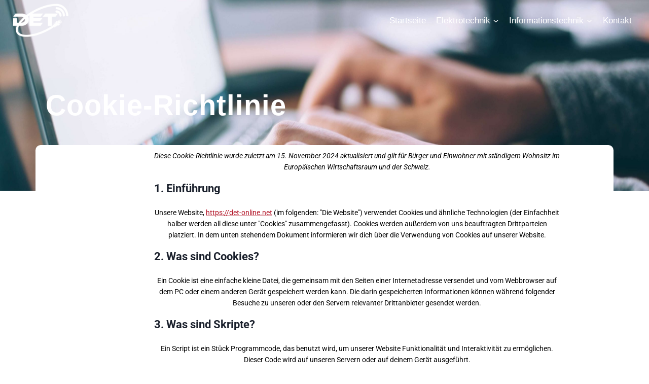

--- FILE ---
content_type: text/css
request_url: https://det-online.net/wp-content/uploads/elementor/css/post-1478.css?ver=1766502845
body_size: 693
content:
.elementor-1478 .elementor-element.elementor-element-e0d6c2c:not(.elementor-motion-effects-element-type-background), .elementor-1478 .elementor-element.elementor-element-e0d6c2c > .elementor-motion-effects-container > .elementor-motion-effects-layer{background-image:url("https://det-online.net/wp-content/uploads/2021/03/Header-Daten-scaled.jpg");background-position:center center;background-repeat:no-repeat;background-size:cover;}.elementor-1478 .elementor-element.elementor-element-e0d6c2c > .elementor-background-overlay{background-color:#000000BA;opacity:0.65;transition:background 0.3s, border-radius 0.3s, opacity 0.3s;}.elementor-1478 .elementor-element.elementor-element-e0d6c2c{transition:background 0.3s, border 0.3s, border-radius 0.3s, box-shadow 0.3s;margin-top:0px;margin-bottom:0px;padding:160px 0px 120px 0px;}.elementor-1478 .elementor-element.elementor-element-86662dd{text-align:left;}.elementor-1478 .elementor-element.elementor-element-86662dd .elementor-heading-title{font-family:"Tahoma", Sans-serif;font-size:56px;letter-spacing:1px;color:var( --e-global-color-kadence9 );}.elementor-1478 .elementor-element.elementor-element-5469f9f6{transition:background 0.3s, border 0.3s, border-radius 0.3s, box-shadow 0.3s;color:var( --e-global-color-ff6c0a6 );}.elementor-1478 .elementor-element.elementor-element-5469f9f6 > .elementor-background-overlay{transition:background 0.3s, border-radius 0.3s, opacity 0.3s;}.elementor-1478 .elementor-element.elementor-element-5469f9f6 .elementor-heading-title{color:var( --e-global-color-ff6c0a6 );}.elementor-1478 .elementor-element.elementor-element-5469f9f6 a{color:var( --e-global-color-d88c2b7 );}.elementor-1478 .elementor-element.elementor-element-5469f9f6 a:hover{color:var( --e-global-color-ff6c0a6 );}.elementor-1478 .elementor-element.elementor-element-5469f9f6 > .elementor-container{text-align:center;}.elementor-1478 .elementor-element.elementor-element-286462ec:not(.elementor-motion-effects-element-type-background) > .elementor-widget-wrap, .elementor-1478 .elementor-element.elementor-element-286462ec > .elementor-widget-wrap > .elementor-motion-effects-container > .elementor-motion-effects-layer{background-color:var( --e-global-color-kadence9 );}.elementor-1478 .elementor-element.elementor-element-286462ec > .elementor-element-populated, .elementor-1478 .elementor-element.elementor-element-286462ec > .elementor-element-populated > .elementor-background-overlay, .elementor-1478 .elementor-element.elementor-element-286462ec > .elementor-background-slideshow{border-radius:10px 10px 10px 10px;}.elementor-1478 .elementor-element.elementor-element-286462ec > .elementor-element-populated{transition:background 0.3s, border 0.3s, border-radius 0.3s, box-shadow 0.3s;margin:-90px 0px 0px 0px;--e-column-margin-right:0px;--e-column-margin-left:0px;}.elementor-1478 .elementor-element.elementor-element-286462ec > .elementor-element-populated > .elementor-background-overlay{transition:background 0.3s, border-radius 0.3s, opacity 0.3s;}.elementor-1478 .elementor-element.elementor-element-5007eecc > .elementor-widget-container{margin:0% 0% 0% 20%;}body.elementor-page-1478:not(.elementor-motion-effects-element-type-background), body.elementor-page-1478 > .elementor-motion-effects-container > .elementor-motion-effects-layer{background-color:var( --e-global-color-kadence9 );}@media(max-width:1024px){.elementor-1478 .elementor-element.elementor-element-e0d6c2c:not(.elementor-motion-effects-element-type-background), .elementor-1478 .elementor-element.elementor-element-e0d6c2c > .elementor-motion-effects-container > .elementor-motion-effects-layer{background-position:center center;}.elementor-1478 .elementor-element.elementor-element-e0d6c2c{padding:120px 120px 60px 60px;}.elementor-1478 .elementor-element.elementor-element-286462ec > .elementor-element-populated{margin:0px 0px 0px 0px;--e-column-margin-right:0px;--e-column-margin-left:0px;}.elementor-1478 .elementor-element.elementor-element-5007eecc > .elementor-widget-container{margin:0px 0px 0px 50px;}}@media(max-width:767px){.elementor-1478 .elementor-element.elementor-element-e0d6c2c:not(.elementor-motion-effects-element-type-background), .elementor-1478 .elementor-element.elementor-element-e0d6c2c > .elementor-motion-effects-container > .elementor-motion-effects-layer{background-position:center right;}.elementor-1478 .elementor-element.elementor-element-e0d6c2c{margin-top:0px;margin-bottom:0px;padding:120px 20px 30px 20px;}.elementor-1478 .elementor-element.elementor-element-5007eecc > .elementor-widget-container{margin:0px 0px 0px 0px;}}